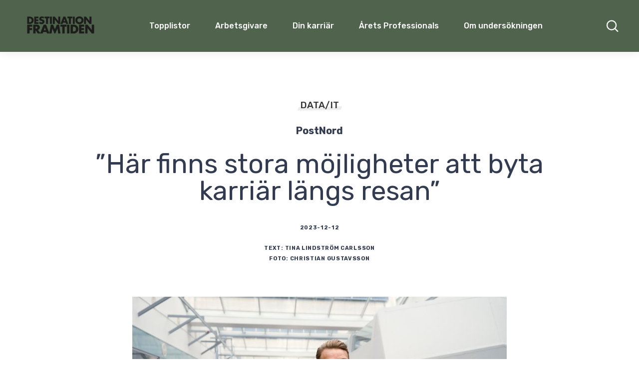

--- FILE ---
content_type: text/html; charset=UTF-8
request_url: https://cotf.se/destinationframtiden/foretagsartiklar/har-finns-stora-mojligheter-att-byta-karriar-langs-resan/
body_size: 11132
content:
<!doctype html>
<html>
    <head>
        <meta charset="UTF-8">
        <title>”Här finns stora möjligheter att byta karriär längs resan” - Destination Framtiden : Destination Framtiden</title>

        <link href="//www.google-analytics.com" rel="dns-prefetch">

        
        <link rel="apple-touch-icon" sizes="57x57" href="https://cotf.se/wp-content/themes/framtids-foretagen/img/icons/apple_57x57.png">
        <link rel="apple-touch-icon" sizes="60x60" href="https://cotf.se/wp-content/themes/framtids-foretagen/img/icons/apple_60x60.png">
        <link rel="apple-touch-icon" sizes="72x72" href="https://cotf.se/wp-content/themes/framtids-foretagen/img/icons/apple_72x72.png">
        <link rel="apple-touch-icon" sizes="76x76" href="https://cotf.se/wp-content/themes/framtids-foretagen/img/icons/apple_76x76.png">
        <link rel="apple-touch-icon" sizes="114x114" href="https://cotf.se/wp-content/themes/framtids-foretagen/img/icons/apple_114x114.png">
        <link rel="apple-touch-icon" sizes="120x120" href="https://cotf.se/wp-content/themes/framtids-foretagen/img/icons/apple_120x120.png">
        <link rel="apple-touch-icon" sizes="144x144" href="https://cotf.se/wp-content/themes/framtids-foretagen/img/icons/apple_144x144.png">
        <link rel="icon" type="image/png" sizes="196x196"  href="https://cotf.se/wp-content/themes/framtids-foretagen/img/icons/favicon_196x196.png">
        <link rel="icon" type="image/png" sizes="128x128" href="https://cotf.se/wp-content/themes/framtids-foretagen/img/icons/favicon.png">
        <link rel="icon" type="image/png" sizes="32x32" href="https://cotf.se/wp-content/themes/framtids-foretagen/img/icons/favicon_32x32.png">
        <link rel="icon" type="image/png" sizes="96x96" href="https://cotf.se/wp-content/themes/framtids-foretagen/img/icons/favicon_96x96.png">
        <link rel="icon" type="image/png" sizes="16x16" href="https://cotf.se/wp-content/themes/framtids-foretagen/img/icons/favicon_16x16.png">

        <meta http-equiv="X-UA-Compatible" content="IE=edge,chrome=1">
        <meta name="viewport" content="width=device-width, initial-scale=1.0">

        <!-- Google Tag Manager -->
        <script>(function(w,d,s,l,i){w[l]=w[l]||[];w[l].push({'gtm.start':
        new Date().getTime(),event:'gtm.js'});var f=d.getElementsByTagName(s)[0],
        j=d.createElement(s),dl=l!='dataLayer'?'&l='+l:'';j.async=true;j.src=
        'https://www.googletagmanager.com/gtm.js?id='+i+dl;f.parentNode.insertBefore(j,f);
        })(window,document,'script','dataLayer','GTM-W9QJZH7');</script>
        <!-- End Google Tag Manager -->


                <!--<link rel="stylesheet" href="https://use.typekit.net/vgz2gqb.css">-->
        <link href="https://fonts.googleapis.com/css?family=Rubik:400,400i,500,700&display=swap" rel="stylesheet">
        <link href="https://fonts.googleapis.com/css?family=Noto+Sans&display=swap" rel="stylesheet">
        <link rel="stylesheet" href="https://cotf.se/wp-content/themes/framtids-foretagen/build/style-a347a5c42b.css"/>

        <meta name='robots' content='index, follow, max-image-preview:large, max-snippet:-1, max-video-preview:-1' />

	<!-- This site is optimized with the Yoast SEO plugin v20.9 - https://yoast.com/wordpress/plugins/seo/ -->
	<link rel="canonical" href="https://cotf.se/destinationframtiden/foretagsartiklar/har-finns-stora-mojligheter-att-byta-karriar-langs-resan/" />
	<meta property="og:locale" content="en_US" />
	<meta property="og:type" content="article" />
	<meta property="og:title" content="”Här finns stora möjligheter att byta karriär längs resan” - Destination Framtiden" />
	<meta property="og:url" content="https://cotf.se/destinationframtiden/foretagsartiklar/har-finns-stora-mojligheter-att-byta-karriar-langs-resan/" />
	<meta property="og:site_name" content="Destination Framtiden" />
	<meta property="article:modified_time" content="2023-12-22T09:57:13+00:00" />
	<meta property="og:image" content="https://cotf.se/wp-content/uploads/sites/10/2023/12/DF_Martin-wennerholm-postnrd_DSF9194_web.jpg" />
	<meta property="og:image:width" content="2200" />
	<meta property="og:image:height" content="1467" />
	<meta property="og:image:type" content="image/jpeg" />
	<meta name="twitter:card" content="summary_large_image" />
	<meta name="twitter:label1" content="Est. reading time" />
	<meta name="twitter:data1" content="1 minute" />
	<script type="application/ld+json" class="yoast-schema-graph">{"@context":"https://schema.org","@graph":[{"@type":"WebPage","@id":"https://cotf.se/destinationframtiden/foretagsartiklar/har-finns-stora-mojligheter-att-byta-karriar-langs-resan/","url":"https://cotf.se/destinationframtiden/foretagsartiklar/har-finns-stora-mojligheter-att-byta-karriar-langs-resan/","name":"”Här finns stora möjligheter att byta karriär längs resan” - Destination Framtiden","isPartOf":{"@id":"https://cotf.se/destinationframtiden/#website"},"primaryImageOfPage":{"@id":"https://cotf.se/destinationframtiden/foretagsartiklar/har-finns-stora-mojligheter-att-byta-karriar-langs-resan/#primaryimage"},"image":{"@id":"https://cotf.se/destinationframtiden/foretagsartiklar/har-finns-stora-mojligheter-att-byta-karriar-langs-resan/#primaryimage"},"thumbnailUrl":"https://cotf.se/wp-content/uploads/sites/10/2023/12/DF_Martin-wennerholm-postnrd_DSF9194_web.jpg","datePublished":"2023-12-12T08:23:03+00:00","dateModified":"2023-12-22T09:57:13+00:00","breadcrumb":{"@id":"https://cotf.se/destinationframtiden/foretagsartiklar/har-finns-stora-mojligheter-att-byta-karriar-langs-resan/#breadcrumb"},"inLanguage":"en-US","potentialAction":[{"@type":"ReadAction","target":["https://cotf.se/destinationframtiden/foretagsartiklar/har-finns-stora-mojligheter-att-byta-karriar-langs-resan/"]}]},{"@type":"ImageObject","inLanguage":"en-US","@id":"https://cotf.se/destinationframtiden/foretagsartiklar/har-finns-stora-mojligheter-att-byta-karriar-langs-resan/#primaryimage","url":"https://cotf.se/wp-content/uploads/sites/10/2023/12/DF_Martin-wennerholm-postnrd_DSF9194_web.jpg","contentUrl":"https://cotf.se/wp-content/uploads/sites/10/2023/12/DF_Martin-wennerholm-postnrd_DSF9194_web.jpg","width":2200,"height":1467},{"@type":"BreadcrumbList","@id":"https://cotf.se/destinationframtiden/foretagsartiklar/har-finns-stora-mojligheter-att-byta-karriar-langs-resan/#breadcrumb","itemListElement":[{"@type":"ListItem","position":1,"name":"Home","item":"https://cotf.se/destinationframtiden/"},{"@type":"ListItem","position":2,"name":"”Här finns stora möjligheter att byta karriär längs resan”"}]},{"@type":"WebSite","@id":"https://cotf.se/destinationframtiden/#website","url":"https://cotf.se/destinationframtiden/","name":"Destination Framtiden","description":"","potentialAction":[{"@type":"SearchAction","target":{"@type":"EntryPoint","urlTemplate":"https://cotf.se/destinationframtiden/?s={search_term_string}"},"query-input":"required name=search_term_string"}],"inLanguage":"en-US"}]}</script>
	<!-- / Yoast SEO plugin. -->


<script type="text/javascript">
/* <![CDATA[ */
window._wpemojiSettings = {"baseUrl":"https:\/\/s.w.org\/images\/core\/emoji\/16.0.1\/72x72\/","ext":".png","svgUrl":"https:\/\/s.w.org\/images\/core\/emoji\/16.0.1\/svg\/","svgExt":".svg","source":{"concatemoji":"https:\/\/cotf.se\/destinationframtiden\/wp-includes\/js\/wp-emoji-release.min.js?ver=6.8.3"}};
/*! This file is auto-generated */
!function(s,n){var o,i,e;function c(e){try{var t={supportTests:e,timestamp:(new Date).valueOf()};sessionStorage.setItem(o,JSON.stringify(t))}catch(e){}}function p(e,t,n){e.clearRect(0,0,e.canvas.width,e.canvas.height),e.fillText(t,0,0);var t=new Uint32Array(e.getImageData(0,0,e.canvas.width,e.canvas.height).data),a=(e.clearRect(0,0,e.canvas.width,e.canvas.height),e.fillText(n,0,0),new Uint32Array(e.getImageData(0,0,e.canvas.width,e.canvas.height).data));return t.every(function(e,t){return e===a[t]})}function u(e,t){e.clearRect(0,0,e.canvas.width,e.canvas.height),e.fillText(t,0,0);for(var n=e.getImageData(16,16,1,1),a=0;a<n.data.length;a++)if(0!==n.data[a])return!1;return!0}function f(e,t,n,a){switch(t){case"flag":return n(e,"\ud83c\udff3\ufe0f\u200d\u26a7\ufe0f","\ud83c\udff3\ufe0f\u200b\u26a7\ufe0f")?!1:!n(e,"\ud83c\udde8\ud83c\uddf6","\ud83c\udde8\u200b\ud83c\uddf6")&&!n(e,"\ud83c\udff4\udb40\udc67\udb40\udc62\udb40\udc65\udb40\udc6e\udb40\udc67\udb40\udc7f","\ud83c\udff4\u200b\udb40\udc67\u200b\udb40\udc62\u200b\udb40\udc65\u200b\udb40\udc6e\u200b\udb40\udc67\u200b\udb40\udc7f");case"emoji":return!a(e,"\ud83e\udedf")}return!1}function g(e,t,n,a){var r="undefined"!=typeof WorkerGlobalScope&&self instanceof WorkerGlobalScope?new OffscreenCanvas(300,150):s.createElement("canvas"),o=r.getContext("2d",{willReadFrequently:!0}),i=(o.textBaseline="top",o.font="600 32px Arial",{});return e.forEach(function(e){i[e]=t(o,e,n,a)}),i}function t(e){var t=s.createElement("script");t.src=e,t.defer=!0,s.head.appendChild(t)}"undefined"!=typeof Promise&&(o="wpEmojiSettingsSupports",i=["flag","emoji"],n.supports={everything:!0,everythingExceptFlag:!0},e=new Promise(function(e){s.addEventListener("DOMContentLoaded",e,{once:!0})}),new Promise(function(t){var n=function(){try{var e=JSON.parse(sessionStorage.getItem(o));if("object"==typeof e&&"number"==typeof e.timestamp&&(new Date).valueOf()<e.timestamp+604800&&"object"==typeof e.supportTests)return e.supportTests}catch(e){}return null}();if(!n){if("undefined"!=typeof Worker&&"undefined"!=typeof OffscreenCanvas&&"undefined"!=typeof URL&&URL.createObjectURL&&"undefined"!=typeof Blob)try{var e="postMessage("+g.toString()+"("+[JSON.stringify(i),f.toString(),p.toString(),u.toString()].join(",")+"));",a=new Blob([e],{type:"text/javascript"}),r=new Worker(URL.createObjectURL(a),{name:"wpTestEmojiSupports"});return void(r.onmessage=function(e){c(n=e.data),r.terminate(),t(n)})}catch(e){}c(n=g(i,f,p,u))}t(n)}).then(function(e){for(var t in e)n.supports[t]=e[t],n.supports.everything=n.supports.everything&&n.supports[t],"flag"!==t&&(n.supports.everythingExceptFlag=n.supports.everythingExceptFlag&&n.supports[t]);n.supports.everythingExceptFlag=n.supports.everythingExceptFlag&&!n.supports.flag,n.DOMReady=!1,n.readyCallback=function(){n.DOMReady=!0}}).then(function(){return e}).then(function(){var e;n.supports.everything||(n.readyCallback(),(e=n.source||{}).concatemoji?t(e.concatemoji):e.wpemoji&&e.twemoji&&(t(e.twemoji),t(e.wpemoji)))}))}((window,document),window._wpemojiSettings);
/* ]]> */
</script>
<style id='wp-emoji-styles-inline-css' type='text/css'>

	img.wp-smiley, img.emoji {
		display: inline !important;
		border: none !important;
		box-shadow: none !important;
		height: 1em !important;
		width: 1em !important;
		margin: 0 0.07em !important;
		vertical-align: -0.1em !important;
		background: none !important;
		padding: 0 !important;
	}
</style>
<link rel='stylesheet' id='wp-block-library-css' href='https://cotf.se/destinationframtiden/wp-includes/css/dist/block-library/style.min.css?ver=6.8.3' type='text/css' media='all' />
<style id='classic-theme-styles-inline-css' type='text/css'>
/*! This file is auto-generated */
.wp-block-button__link{color:#fff;background-color:#32373c;border-radius:9999px;box-shadow:none;text-decoration:none;padding:calc(.667em + 2px) calc(1.333em + 2px);font-size:1.125em}.wp-block-file__button{background:#32373c;color:#fff;text-decoration:none}
</style>
<style id='global-styles-inline-css' type='text/css'>
:root{--wp--preset--aspect-ratio--square: 1;--wp--preset--aspect-ratio--4-3: 4/3;--wp--preset--aspect-ratio--3-4: 3/4;--wp--preset--aspect-ratio--3-2: 3/2;--wp--preset--aspect-ratio--2-3: 2/3;--wp--preset--aspect-ratio--16-9: 16/9;--wp--preset--aspect-ratio--9-16: 9/16;--wp--preset--color--black: #000000;--wp--preset--color--cyan-bluish-gray: #abb8c3;--wp--preset--color--white: #ffffff;--wp--preset--color--pale-pink: #f78da7;--wp--preset--color--vivid-red: #cf2e2e;--wp--preset--color--luminous-vivid-orange: #ff6900;--wp--preset--color--luminous-vivid-amber: #fcb900;--wp--preset--color--light-green-cyan: #7bdcb5;--wp--preset--color--vivid-green-cyan: #00d084;--wp--preset--color--pale-cyan-blue: #8ed1fc;--wp--preset--color--vivid-cyan-blue: #0693e3;--wp--preset--color--vivid-purple: #9b51e0;--wp--preset--gradient--vivid-cyan-blue-to-vivid-purple: linear-gradient(135deg,rgba(6,147,227,1) 0%,rgb(155,81,224) 100%);--wp--preset--gradient--light-green-cyan-to-vivid-green-cyan: linear-gradient(135deg,rgb(122,220,180) 0%,rgb(0,208,130) 100%);--wp--preset--gradient--luminous-vivid-amber-to-luminous-vivid-orange: linear-gradient(135deg,rgba(252,185,0,1) 0%,rgba(255,105,0,1) 100%);--wp--preset--gradient--luminous-vivid-orange-to-vivid-red: linear-gradient(135deg,rgba(255,105,0,1) 0%,rgb(207,46,46) 100%);--wp--preset--gradient--very-light-gray-to-cyan-bluish-gray: linear-gradient(135deg,rgb(238,238,238) 0%,rgb(169,184,195) 100%);--wp--preset--gradient--cool-to-warm-spectrum: linear-gradient(135deg,rgb(74,234,220) 0%,rgb(151,120,209) 20%,rgb(207,42,186) 40%,rgb(238,44,130) 60%,rgb(251,105,98) 80%,rgb(254,248,76) 100%);--wp--preset--gradient--blush-light-purple: linear-gradient(135deg,rgb(255,206,236) 0%,rgb(152,150,240) 100%);--wp--preset--gradient--blush-bordeaux: linear-gradient(135deg,rgb(254,205,165) 0%,rgb(254,45,45) 50%,rgb(107,0,62) 100%);--wp--preset--gradient--luminous-dusk: linear-gradient(135deg,rgb(255,203,112) 0%,rgb(199,81,192) 50%,rgb(65,88,208) 100%);--wp--preset--gradient--pale-ocean: linear-gradient(135deg,rgb(255,245,203) 0%,rgb(182,227,212) 50%,rgb(51,167,181) 100%);--wp--preset--gradient--electric-grass: linear-gradient(135deg,rgb(202,248,128) 0%,rgb(113,206,126) 100%);--wp--preset--gradient--midnight: linear-gradient(135deg,rgb(2,3,129) 0%,rgb(40,116,252) 100%);--wp--preset--font-size--small: 13px;--wp--preset--font-size--medium: 20px;--wp--preset--font-size--large: 36px;--wp--preset--font-size--x-large: 42px;--wp--preset--spacing--20: 0.44rem;--wp--preset--spacing--30: 0.67rem;--wp--preset--spacing--40: 1rem;--wp--preset--spacing--50: 1.5rem;--wp--preset--spacing--60: 2.25rem;--wp--preset--spacing--70: 3.38rem;--wp--preset--spacing--80: 5.06rem;--wp--preset--shadow--natural: 6px 6px 9px rgba(0, 0, 0, 0.2);--wp--preset--shadow--deep: 12px 12px 50px rgba(0, 0, 0, 0.4);--wp--preset--shadow--sharp: 6px 6px 0px rgba(0, 0, 0, 0.2);--wp--preset--shadow--outlined: 6px 6px 0px -3px rgba(255, 255, 255, 1), 6px 6px rgba(0, 0, 0, 1);--wp--preset--shadow--crisp: 6px 6px 0px rgba(0, 0, 0, 1);}:where(.is-layout-flex){gap: 0.5em;}:where(.is-layout-grid){gap: 0.5em;}body .is-layout-flex{display: flex;}.is-layout-flex{flex-wrap: wrap;align-items: center;}.is-layout-flex > :is(*, div){margin: 0;}body .is-layout-grid{display: grid;}.is-layout-grid > :is(*, div){margin: 0;}:where(.wp-block-columns.is-layout-flex){gap: 2em;}:where(.wp-block-columns.is-layout-grid){gap: 2em;}:where(.wp-block-post-template.is-layout-flex){gap: 1.25em;}:where(.wp-block-post-template.is-layout-grid){gap: 1.25em;}.has-black-color{color: var(--wp--preset--color--black) !important;}.has-cyan-bluish-gray-color{color: var(--wp--preset--color--cyan-bluish-gray) !important;}.has-white-color{color: var(--wp--preset--color--white) !important;}.has-pale-pink-color{color: var(--wp--preset--color--pale-pink) !important;}.has-vivid-red-color{color: var(--wp--preset--color--vivid-red) !important;}.has-luminous-vivid-orange-color{color: var(--wp--preset--color--luminous-vivid-orange) !important;}.has-luminous-vivid-amber-color{color: var(--wp--preset--color--luminous-vivid-amber) !important;}.has-light-green-cyan-color{color: var(--wp--preset--color--light-green-cyan) !important;}.has-vivid-green-cyan-color{color: var(--wp--preset--color--vivid-green-cyan) !important;}.has-pale-cyan-blue-color{color: var(--wp--preset--color--pale-cyan-blue) !important;}.has-vivid-cyan-blue-color{color: var(--wp--preset--color--vivid-cyan-blue) !important;}.has-vivid-purple-color{color: var(--wp--preset--color--vivid-purple) !important;}.has-black-background-color{background-color: var(--wp--preset--color--black) !important;}.has-cyan-bluish-gray-background-color{background-color: var(--wp--preset--color--cyan-bluish-gray) !important;}.has-white-background-color{background-color: var(--wp--preset--color--white) !important;}.has-pale-pink-background-color{background-color: var(--wp--preset--color--pale-pink) !important;}.has-vivid-red-background-color{background-color: var(--wp--preset--color--vivid-red) !important;}.has-luminous-vivid-orange-background-color{background-color: var(--wp--preset--color--luminous-vivid-orange) !important;}.has-luminous-vivid-amber-background-color{background-color: var(--wp--preset--color--luminous-vivid-amber) !important;}.has-light-green-cyan-background-color{background-color: var(--wp--preset--color--light-green-cyan) !important;}.has-vivid-green-cyan-background-color{background-color: var(--wp--preset--color--vivid-green-cyan) !important;}.has-pale-cyan-blue-background-color{background-color: var(--wp--preset--color--pale-cyan-blue) !important;}.has-vivid-cyan-blue-background-color{background-color: var(--wp--preset--color--vivid-cyan-blue) !important;}.has-vivid-purple-background-color{background-color: var(--wp--preset--color--vivid-purple) !important;}.has-black-border-color{border-color: var(--wp--preset--color--black) !important;}.has-cyan-bluish-gray-border-color{border-color: var(--wp--preset--color--cyan-bluish-gray) !important;}.has-white-border-color{border-color: var(--wp--preset--color--white) !important;}.has-pale-pink-border-color{border-color: var(--wp--preset--color--pale-pink) !important;}.has-vivid-red-border-color{border-color: var(--wp--preset--color--vivid-red) !important;}.has-luminous-vivid-orange-border-color{border-color: var(--wp--preset--color--luminous-vivid-orange) !important;}.has-luminous-vivid-amber-border-color{border-color: var(--wp--preset--color--luminous-vivid-amber) !important;}.has-light-green-cyan-border-color{border-color: var(--wp--preset--color--light-green-cyan) !important;}.has-vivid-green-cyan-border-color{border-color: var(--wp--preset--color--vivid-green-cyan) !important;}.has-pale-cyan-blue-border-color{border-color: var(--wp--preset--color--pale-cyan-blue) !important;}.has-vivid-cyan-blue-border-color{border-color: var(--wp--preset--color--vivid-cyan-blue) !important;}.has-vivid-purple-border-color{border-color: var(--wp--preset--color--vivid-purple) !important;}.has-vivid-cyan-blue-to-vivid-purple-gradient-background{background: var(--wp--preset--gradient--vivid-cyan-blue-to-vivid-purple) !important;}.has-light-green-cyan-to-vivid-green-cyan-gradient-background{background: var(--wp--preset--gradient--light-green-cyan-to-vivid-green-cyan) !important;}.has-luminous-vivid-amber-to-luminous-vivid-orange-gradient-background{background: var(--wp--preset--gradient--luminous-vivid-amber-to-luminous-vivid-orange) !important;}.has-luminous-vivid-orange-to-vivid-red-gradient-background{background: var(--wp--preset--gradient--luminous-vivid-orange-to-vivid-red) !important;}.has-very-light-gray-to-cyan-bluish-gray-gradient-background{background: var(--wp--preset--gradient--very-light-gray-to-cyan-bluish-gray) !important;}.has-cool-to-warm-spectrum-gradient-background{background: var(--wp--preset--gradient--cool-to-warm-spectrum) !important;}.has-blush-light-purple-gradient-background{background: var(--wp--preset--gradient--blush-light-purple) !important;}.has-blush-bordeaux-gradient-background{background: var(--wp--preset--gradient--blush-bordeaux) !important;}.has-luminous-dusk-gradient-background{background: var(--wp--preset--gradient--luminous-dusk) !important;}.has-pale-ocean-gradient-background{background: var(--wp--preset--gradient--pale-ocean) !important;}.has-electric-grass-gradient-background{background: var(--wp--preset--gradient--electric-grass) !important;}.has-midnight-gradient-background{background: var(--wp--preset--gradient--midnight) !important;}.has-small-font-size{font-size: var(--wp--preset--font-size--small) !important;}.has-medium-font-size{font-size: var(--wp--preset--font-size--medium) !important;}.has-large-font-size{font-size: var(--wp--preset--font-size--large) !important;}.has-x-large-font-size{font-size: var(--wp--preset--font-size--x-large) !important;}
:where(.wp-block-post-template.is-layout-flex){gap: 1.25em;}:where(.wp-block-post-template.is-layout-grid){gap: 1.25em;}
:where(.wp-block-columns.is-layout-flex){gap: 2em;}:where(.wp-block-columns.is-layout-grid){gap: 2em;}
:root :where(.wp-block-pullquote){font-size: 1.5em;line-height: 1.6;}
</style>
<link rel="https://api.w.org/" href="https://cotf.se/destinationframtiden/wp-json/" /><link rel="EditURI" type="application/rsd+xml" title="RSD" href="https://cotf.se/destinationframtiden/xmlrpc.php?rsd" />
<meta name="generator" content="WordPress 6.8.3" />
<link rel='shortlink' href='https://cotf.se/destinationframtiden/?p=1863' />
<link rel="alternate" title="oEmbed (JSON)" type="application/json+oembed" href="https://cotf.se/destinationframtiden/wp-json/oembed/1.0/embed?url=https%3A%2F%2Fcotf.se%2Fdestinationframtiden%2Fforetagsartiklar%2Fhar-finns-stora-mojligheter-att-byta-karriar-langs-resan%2F" />
<link rel="alternate" title="oEmbed (XML)" type="text/xml+oembed" href="https://cotf.se/destinationframtiden/wp-json/oembed/1.0/embed?url=https%3A%2F%2Fcotf.se%2Fdestinationframtiden%2Fforetagsartiklar%2Fhar-finns-stora-mojligheter-att-byta-karriar-langs-resan%2F&#038;format=xml" />
    </head>

    <body class="wp-singular company_articles-template-default single single-company_articles postid-1863 wp-theme-framtids-foretagen" id="destination-framtiden">

    <!-- Google Tag Manager (noscript) -->
    <noscript><iframe src="https://www.googletagmanager.com/ns.html?id=GTM-W9QJZH7"
    height="0" width="0" style="display:none;visibility:hidden"></iframe></noscript>
    <!-- End Google Tag Manager (noscript) -->

    
    <div class="nav-container">
        <a href="https://cotf.se/destinationframtiden">
            <img class="ff-logga" src="https://cotf.se/wp-content/uploads/resized/36/DestinationFramtiden_Logo_670x200px_Black_240x100_7ad4808cc7c58c00e9df001d4fbcb65d.png" alt=""/>
        </a>
                     <div class="nav-nav">
                <div class="toplists-menu">
                                                                                                <p>Topplistor</p>
                                                <div class="toplists-sub-menu">
                            <div class="menu-top-lists-menu-topplistmeny-container"><ul id="menu-top-lists-menu-topplistmeny" class="menu"><li id="menu-item-1975" class="marginb10 menu-item menu-item-type-post_type menu-item-object-lists menu-item-1975"><a href="https://cotf.se/destinationframtiden/listor/ekonomi/">Ekonomi</a></li>
<li id="menu-item-1973" class="marginb10 menu-item menu-item-type-post_type menu-item-object-lists menu-item-1973"><a href="https://cotf.se/destinationframtiden/listor/civilingenjor/">Civilingenjör</a></li>
<li id="menu-item-1976" class="marginb10 menu-item menu-item-type-post_type menu-item-object-lists menu-item-1976"><a href="https://cotf.se/destinationframtiden/listor/hogskoleingenjor/">Högskoleingenjör</a></li>
<li id="menu-item-1977" class="marginb10 menu-item menu-item-type-post_type menu-item-object-lists menu-item-1977"><a href="https://cotf.se/destinationframtiden/listor/data-it-2/">Data/It</a></li>
<li id="menu-item-1978" class="marginb10 menu-item menu-item-type-post_type menu-item-object-lists menu-item-1978"><a href="https://cotf.se/destinationframtiden/listor/juridik/">Juridik</a></li>
<li id="menu-item-1979" class="marginb10 menu-item menu-item-type-post_type menu-item-object-lists menu-item-1979"><a href="https://cotf.se/destinationframtiden/listor/naturvetare/">Naturvetare</a></li>
<li id="menu-item-1980" class="marginb10 menu-item menu-item-type-post_type menu-item-object-lists menu-item-1980"><a href="https://cotf.se/destinationframtiden/listor/samhallsvetare/">Samhällsvetare</a></li>
<li id="menu-item-1981" class="marginb10 menu-item menu-item-type-post_type menu-item-object-lists menu-item-1981"><a href="https://cotf.se/destinationframtiden/listor/halsa-medicin/">Hälsa/Medicin</a></li>
<li id="menu-item-1982" class="marginb10 menu-item menu-item-type-post_type menu-item-object-lists menu-item-1982"><a href="https://cotf.se/destinationframtiden/listor/larare/">Lärare</a></li>
<li id="menu-item-1983" class="marginb10 menu-item menu-item-type-post_type menu-item-object-lists menu-item-1983"><a href="https://cotf.se/destinationframtiden/listor/sjukskoterskor/">Sjuksköterskor</a></li>
<li id="menu-item-1984" class="marginb10 menu-item menu-item-type-post_type menu-item-object-lists menu-item-1984"><a href="https://cotf.se/destinationframtiden/listor/socionom/">Socionom</a></li>
</ul></div>                        </div>
                                    </div>
                <div class="menu-top-menu-container"><ul id="menu-top-menu" class="menu"><li id="menu-item-498" class="menu-item menu-item-type-post_type menu-item-object-page menu-item-498"><a href="https://cotf.se/destinationframtiden/arbetsgivare/">Arbetsgivare</a></li>
<li id="menu-item-500" class="menu-item menu-item-type-post_type menu-item-object-page menu-item-500"><a href="https://cotf.se/destinationframtiden/din-karriar/">Din karriär</a></li>
<li id="menu-item-499" class="menu-item menu-item-type-post_type menu-item-object-page menu-item-499"><a href="https://cotf.se/destinationframtiden/arets-professionals/">Årets Professionals</a></li>
<li id="menu-item-501" class="menu-item menu-item-type-post_type menu-item-object-page menu-item-501"><a href="https://cotf.se/destinationframtiden/om-undersokningen/">Om undersökningen</a></li>
</ul></div>            </div>
                            <img id="search-btn" src="https://cotf.se/wp-content/themes/framtids-foretagen/img/search-icon-white.svg" alt="Sökknapp" />

                        <section id="search" class="search-container">
    <div class="search-inner-container">
        <div class="search-holder">
            <label class="search-label">
                <!--<button class="search-submit"></button>
                <input type="search" placeholder="Vad söker du?" class="search-input">-->
                                <form action="https://cotf.se/destinationframtiden" method="get">
                    <!-- <button type="submit" value="Sök" class="search-submit" /></button> -->
                                        <input type="text" name="s" placeholder="Vad söker du?" id="search" class="search-input" value="" />
                </form>
            </label>
        </div>

        <div class="search-results">
            <p class="search-results-text"></p>
            <div class="search-results-container"></div>
        </div>
    </div>
</section>            </div>

    <div class="nav-container-mobile">
        <div class="nav-container-mobile-inner">
            <a href="https://cotf.se/destinationframtiden">
                <img class="ff-logga" src="https://cotf.se/wp-content/uploads/resized/36/DestinationFramtiden_Logo_670x200px_Black_240x100_7ad4808cc7c58c00e9df001d4fbcb65d.png" alt=""/>
            </a>
                         <div>
                <img id="search-btn" src="https://cotf.se/wp-content/themes/framtids-foretagen/img/search-icon.svg" alt="Sökknapp" />
                <div class="hamburger">
                    <span> </span>
                    <span> </span>
                    <span> </span>
                </div>
            </div>
                    </div>
                <div class="nav-nav-mobile">
            <div class="toplists-menu">
                                                                                <p>Topplistor</p>
                                        <div class="toplists-sub-menu">
                        <div class="menu-top-lists-menu-topplistmeny-container"><ul id="menu-top-lists-menu-topplistmeny-1" class="menu"><li class="marginb10 menu-item menu-item-type-post_type menu-item-object-lists menu-item-1975"><a href="https://cotf.se/destinationframtiden/listor/ekonomi/">Ekonomi</a></li>
<li class="marginb10 menu-item menu-item-type-post_type menu-item-object-lists menu-item-1973"><a href="https://cotf.se/destinationframtiden/listor/civilingenjor/">Civilingenjör</a></li>
<li class="marginb10 menu-item menu-item-type-post_type menu-item-object-lists menu-item-1976"><a href="https://cotf.se/destinationframtiden/listor/hogskoleingenjor/">Högskoleingenjör</a></li>
<li class="marginb10 menu-item menu-item-type-post_type menu-item-object-lists menu-item-1977"><a href="https://cotf.se/destinationframtiden/listor/data-it-2/">Data/It</a></li>
<li class="marginb10 menu-item menu-item-type-post_type menu-item-object-lists menu-item-1978"><a href="https://cotf.se/destinationframtiden/listor/juridik/">Juridik</a></li>
<li class="marginb10 menu-item menu-item-type-post_type menu-item-object-lists menu-item-1979"><a href="https://cotf.se/destinationframtiden/listor/naturvetare/">Naturvetare</a></li>
<li class="marginb10 menu-item menu-item-type-post_type menu-item-object-lists menu-item-1980"><a href="https://cotf.se/destinationframtiden/listor/samhallsvetare/">Samhällsvetare</a></li>
<li class="marginb10 menu-item menu-item-type-post_type menu-item-object-lists menu-item-1981"><a href="https://cotf.se/destinationframtiden/listor/halsa-medicin/">Hälsa/Medicin</a></li>
<li class="marginb10 menu-item menu-item-type-post_type menu-item-object-lists menu-item-1982"><a href="https://cotf.se/destinationframtiden/listor/larare/">Lärare</a></li>
<li class="marginb10 menu-item menu-item-type-post_type menu-item-object-lists menu-item-1983"><a href="https://cotf.se/destinationframtiden/listor/sjukskoterskor/">Sjuksköterskor</a></li>
<li class="marginb10 menu-item menu-item-type-post_type menu-item-object-lists menu-item-1984"><a href="https://cotf.se/destinationframtiden/listor/socionom/">Socionom</a></li>
</ul></div>                    </div>
                            </div>
            <div class="menu-top-menu-container"><ul id="menu-top-menu-1" class="menu"><li class="menu-item menu-item-type-post_type menu-item-object-page menu-item-498"><a href="https://cotf.se/destinationframtiden/arbetsgivare/">Arbetsgivare</a></li>
<li class="menu-item menu-item-type-post_type menu-item-object-page menu-item-500"><a href="https://cotf.se/destinationframtiden/din-karriar/">Din karriär</a></li>
<li class="menu-item menu-item-type-post_type menu-item-object-page menu-item-499"><a href="https://cotf.se/destinationframtiden/arets-professionals/">Årets Professionals</a></li>
<li class="menu-item menu-item-type-post_type menu-item-object-page menu-item-501"><a href="https://cotf.se/destinationframtiden/om-undersokningen/">Om undersökningen</a></li>
</ul></div>        </div>
            <section id="search" class="search-container">
    <div class="search-inner-container">
        <div class="search-holder">
            <label class="search-label">
                <!--<button class="search-submit"></button>
                <input type="search" placeholder="Vad söker du?" class="search-input">-->
                                <form action="https://cotf.se/destinationframtiden" method="get">
                    <!-- <button type="submit" value="Sök" class="search-submit" /></button> -->
                                        <input type="text" name="s" placeholder="Vad söker du?" id="search" class="search-input" value="" />
                </form>
            </label>
        </div>

        <div class="search-results">
            <p class="search-results-text"></p>
            <div class="search-results-container"></div>
        </div>
    </div>
</section>            </div>    <div class="company-article__header">
    
                    <h3 class="uppercase"> Data/IT <div class="custom-border" style="background-color: #ededed"> </h3>
         
                <h2 class="title-xs c-darkgrey"> PostNord </h2>
         
    
    
        <h1 class="c-darkgrey"> ”Här finns stora möjligheter att byta karriär längs resan” </h1>


        <div class="date-reading-time">
            <p class="uppercase c-darkgrey">2023-12-12 </p>
             
        </div>


                    <p class="uppercase c-darkgrey" style="margin-top: 20px"> Text: Tina Lindström Carlsson </p>
                            <p class="uppercase c-darkgrey"> Foto: Christian Gustavsson </p>
        </div>
<div class="company-article__image">
    <div class="company-article__image-container">
    <img class="company-article__image-selected" src="https://cotf.se/wp-content/uploads/resized/98/DF_Martin-wennerholm-postnrd_DSF9194_web_750x580_631bf6c6f2d1ecc1cbee6003b20fe3b3.jpg" alt="" />
                        </div>
    <div class="photographer-container">
            </div>
</div> 

<div class="company-article__preamble">
    <p class="preamble"> Martin Wennerholm är med och utvecklar den digitala infrastrukturen inom logistikbranschen.  </p> 
</div> 

<div class="company-article__text"> 
    <h4 class="preamble">  </h4>
    <p class="p-large c-darkgrey"> <p><span style="font-weight: 400">Martin Wennerholm började på PostNord för cirka fem år sedan. Han lockades av PostNords transformationsresa där den fysiska infrastrukturen möter den digitala. </span></p>
<p>&nbsp;</p>
<p><span style="font-weight: 400"> – Sedan dess har vi byggt relationer med våra plattformsleverantörer, våra partners, och hjälpt dem med ett förbättrat informationsflöde genom den digitala infrastrukturen. Det gör att vi kan effektivisera och förbättra för våra partners och kunder, e-handlarna, säger han. </span></p>
 </p>
</div>


<div class="company-article__person">
    <div class="company-article__person-title">
        <p class="preamble"> Martin Wennerholm </p>
    </div>
    <div class="company-article__person-text">
        <p><strong>Titel:</strong> Digital &amp; Partner</p>
<p><strong>Utbildning:</strong> Gymnasieutbildning och olika utbildningar genom åren hos olika arbetsgivare.</p>
<p><strong>Fritidsintresse:</strong> ”Jag älskar att ha en god hälsa och det har smittat av sig på min familj. Vi tränar ofta tillsammans, till exempel funktionell träning, yogapass eller skidor.”</p>
 
    </div>
</div> 

<div class="company-article__text"> 
    <h4 class="preamble">  </h4>
    <p class="p-large c-darkgrey"> <p><b>PostNord är ledande</b><span style="font-weight: 400"> inom paket- och logistiklösningar och präglas av ständig utveckling. Just nu pågår exempelvis ett stort projekt som gör att kunderna flyttas över till den digitala infrastrukturen. </span></p>
<p>&nbsp;</p>
<p><span style="font-weight: 400"> – Vi vill möjliggöra för våra kunder att ha en modern digital infrastruktur inom e-handel. Och vi vill att PostNord ska vara det självklara valet när slutkonsumenten väljer fraktalternativ i kassan hos våra e-handlare, säger Martin. </span></p>
 </p>
</div>

 

<div class="company-article__text"> 
    <h4 class="preamble">  </h4>
    <p class="p-large c-darkgrey"> <p><span style="font-weight: 400">Gemensamma värderingar fungerar som en kompass för PostNord som verkar i en konkurrensutsatt och konstant föränderlig bransch. Ett av företagets kärnvärden är att sträva efter att utveckla logistikbranschen i hållbar riktning, att alltid bry sig om sina medarbetare och företaget och att respektera miljön och samhället runtomkring. </span></p>
<p>&nbsp;</p>
<p><span style="font-weight: 400">– Våra kärnvärden inom hållbara transporter ligger mig närmast hjärtat eftersom jag är inblandad i utvecklingen av leveransupplevelsen i handeln online i vår bransch, säger Martin. </span></p>
 </p>
</div>

 

<div class="company-article__text"> 
    <h4 class="preamble">  </h4>
    <p class="p-large c-darkgrey"> <p><b>Karriärmöjligheterna är många </b><span style="font-weight: 400">på PostNord som är en av Nordens största arbetsgivare. Företaget har drygt 28 000 anställda varav cirka 20 000 i Sverige.</span></p>
<p>&nbsp;</p>
<p><span style="font-weight: 400"> – Vi har en stor andel härliga människor som jobbat i många år och efter fem år på PostNord förstår jag varför de väljer att fortsätta. Här finns stora möjligheter att byta karriär längs resan och många områden att fördjupa sig i. Själv började jag på försäljningsorganisationen och bytte efter två år i samband med en omorganisation till affärsutveckling. Det var rätt väg för mig som jobbat med affärsutveckling tidigare med utgångspunkt i den digitala resan. </span></p>
<p>&nbsp;</p>
 </p>
</div>


<div id="company-presentation" class="company-article__person">
    <div class="company-article__person-title green">
        <p class="preamble">PostNord </p>
    </div>
    <div class="company-article__person-text green">
        Vi gör vardagen enklare. PostNord är ledande inom paket- och logistiktjänster till, från och inom Norden. Vi säkerställer postservicen till alla privatpersoner och företag i Sverige och Danmark oavsett var de bor och verkar. PostNord kopplar ihop företag, myndigheter och privatpersoner och möjliggör affärer, handel och kommunikation i Norden. Genom vår expertis och ett starkt distributionsnät utvecklar vi förutsättningarna för morgondagens e-handel, distribution, logistik och kommunikation i Norden. 2022 hade koncernen cirka 26 300 anställda och en omsättning på 40,2 miljarder SEK. Läs mer <a id="LPlnk400513" href="https://url.de.m.mimecastprotect.com/s/dRHIC57BKBUDm70RtzUeO6?domain=postnord.se" target="_blank" rel="noopener noreferrer" data-auth="NotApplicable" data-linkindex="0">www.postnord.se</a>                <div class="align-c margint20">
            <a class="reg-button bg-orange c-white" href="http://www.postnord.com" target="_blank"> Läs mer </a>
        </div>
         
    </div>
</div> 

<div class="article-share"> 
<h3 class="c-darkgrey title-xs uppercase">Dela det här inlägget</h3>
<div class="social-share-wrapper social-share-s">
	<div class="social-share-holder">
		<a href="https://cotf.se/destinationframtiden/foretagsartiklar/har-finns-stora-mojligheter-att-byta-karriar-langs-resan/" data-title="”Här finns stora möjligheter att byta karriär längs resan”" data-desc="Kan mode vara schysst?" class="social-share-symbol js-share-facebook share-facebook"><img src="https://cotf.se/wp-content/themes/framtids-foretagen/img/fb_black.svg" alt="facebook-logo" /></a>
		<a href="https://cotf.se/destinationframtiden/foretagsartiklar/har-finns-stora-mojligheter-att-byta-karriar-langs-resan/" data-title="”Här finns stora möjligheter att byta karriär längs resan”" class="social-share-symbol js-share-twitter share-twitter"><img src="https://cotf.se/wp-content/themes/framtids-foretagen/img/twitter_black.svg"  alt="twitter-logo"/></a>
		<a href="#" onclick="javascript:window.open('http://www.linkedin.com/shareArticle?mini=true&url=https://cotf.se/destinationframtiden/foretagsartiklar/har-finns-stora-mojligheter-att-byta-karriar-langs-resan/&title=”Här finns stora möjligheter att byta karriär längs resan”','',
  'menubar=no,toolbar=no,resizable=yes,scrollbars=yes,height=600,width=600');
  return false;" class="social-share-symbol js-share-linkedin share-linkedin"><img src="https://cotf.se/wp-content/themes/framtids-foretagen/img/linkedin_black.svg"  alt="linkedin-logo" /></a>
	</div>
</div>
</div>            
    
<div class="wrapper marginb40">
    <h3 class="title-m c-darkgrey">Artiklar du kanske gillar:</h3>
</div>

<div class="wrapper flex reg-article-holder marginb40">

    
        
            <a class="article-card" href="https://cotf.se/destinationframtiden/foretagsartiklar/nar-du-jobbar-i-en-miljo-dar-dina-ideer-tas-pa-allvar-vaxer-du/">
                <img src="https://cotf.se/wp-content/uploads/resized/72/Screenshot-2025-01-30-at-16_34_03_285x180_bade7676d866f87f81e3d9ae9cf79482.png" alt="">
                <div class="article-card-content">
                                            <h5 class="title-xxs c-black uppercase">PostNord</h5>
                    
                    <h6 class="c-black">“När du jobbar i en miljö där dina idéer tas på allvar, växer du”</h6>
                    <span class="c-orange p-reg link-orange">Läs mer</span>
                </div>
            </a>

    
        
            <a class="article-card" href="https://cotf.se/destinationframtiden/foretagsartiklar/vi-har-valdigt-stor-frihet-under-ansvar/">
                <img src="" alt="">
                <div class="article-card-content">
                                            <h5 class="title-xxs c-black uppercase">PostNord</h5>
                    
                    <h6 class="c-black">”Vi har väldigt stor frihet under ansvar”</h6>
                    <span class="c-orange p-reg link-orange">Läs mer</span>
                </div>
            </a>

    
        
            <a class="article-card" href="https://cotf.se/destinationframtiden/foretagsartiklar/utvecklingsmojligheterna-pa-postnord-ar-exceptionellt-bra-2/">
                <img src="https://cotf.se/wp-content/uploads/resized/f3/Nina-Tienvieri_Postnord_DF_2022_Felicia-Yllenius-8077-scaled_285x180_4eaf8c217903dd92348ded3deda6494d.jpg" alt="">
                <div class="article-card-content">
                                            <h5 class="title-xxs c-black uppercase">PostNord</h5>
                    
                    <h6 class="c-black">”Utvecklingsmöjligheterna på PostNord är exceptionellt bra”</h6>
                    <span class="c-orange p-reg link-orange">Läs mer</span>
                </div>
            </a>

    
        
            <a class="article-card" href="https://cotf.se/destinationframtiden/foretagsartiklar/vi-utvecklade-en-ai-motor-som-branschen-tog-efter/">
                <img src="https://cotf.se/wp-content/uploads/resized/ed/DF_Christian-Edfjall-postnord_MGM2808_web_285x180_774e641b4eccd7652fb7f6f79c16300e.jpg" alt="">
                <div class="article-card-content">
                                            <h5 class="title-xxs c-black uppercase">PostNord</h5>
                    
                    <h6 class="c-black">”Vi utvecklade en AI-motor som branschen tog efter”</h6>
                    <span class="c-orange p-reg link-orange">Läs mer</span>
                </div>
            </a>

    
</div>



    <div class="wrapper marginb40">
    <h3 class="title-m c-darkgrey">Din karriär:</h3>
</div>
<div class="wrapper reg-article-holder"> 
    <div class="flex-wrap marginb40">
            
                
                    <a href="https://cotf.se/destinationframtiden/kvaliteten-pa-vara-relationer-avgor-kvaliteten-pa-vart-liv/" class="article-card bg-white">
                        <img src="https://cotf.se/wp-content/uploads/resized/d6/Erik-Fernolm_29K_285x180_5e7682ef56f23a307111e81b89bcb936.jpg" />
                        <div class="article-card-content selected-articles">
                            <h5 class="title-xxs c-orange uppercase"> 
                            Din Karriär 
                            </h5>
                            <h6 class="c-black">”Kvaliteten på våra relationer avgör kvaliteten på vårt liv” </h6>
                             
                                <p class="p-reg c-grey">  Erik Fernholm, grundaren av 29K: Jag insåg ganska snart att psykisk hälsa och inre utveckling kan vara en av vår tids viktigaste utmaningar.</p>
                             
                            <span class="link-orange c-orange p-reg"> Läs mer </span>
                        </div>
                    </a>
                                
                    <a href="https://cotf.se/destinationframtiden/visselblasning-viktig-nyckel-for-foretag/" class="article-card bg-white">
                        <img src="https://cotf.se/wp-content/uploads/resized/fe/visselbl_sning_285x180_93860616eb9b5c0a04abe1fc2fa22051.jpg" />
                        <div class="article-card-content selected-articles">
                            <h5 class="title-xxs c-orange uppercase"> 
                            Din Karriär 
                            </h5>
                            <h6 class="c-black">Visselblåsning – viktig nyckel för företag </h6>
                             
                                <p class="p-reg c-grey">  Personer som läcker information till media i syfte att avslöja brott eller missförhållanden i en organisation kallas ofta för visselblåsare. Men hur vet jag som arbetstagare när det är dags att blåsa? Och hur kan arbetsgivare skapa en kultur som förebygger skandaler? Vi har frågat experten Karin Henriksson, grundare till visselblåsarplattformen WhistleB.</p>
                             
                            <span class="link-orange c-orange p-reg"> Läs mer </span>
                        </div>
                    </a>
                                
                    <a href="https://cotf.se/destinationframtiden/inflation-och-krig-gor-att-talangerna-tanker-om/" class="article-card bg-white">
                        <img src="https://cotf.se/wp-content/uploads/resized/91/Illustration-till-redaktionell-ertikel_285x180_e10fa63f0caa95135fa100319fb2204f.png" />
                        <div class="article-card-content selected-articles">
                            <h5 class="title-xxs c-orange uppercase"> 
                            Din Karriär 
                            </h5>
                            <h6 class="c-black">Inflation och krig gör att talangerna tänker om </h6>
                             
                                <p class="p-reg c-grey">  En alltmer osäker arbetsmarknad, stigande priser och konflikten i
Ukraina gör att både young och senior professionals värderar och väljer annorlunda. Universums Nicolas Werle djupdyker i årets undersökning och berättar mer om vilka attribut som talangerna letar efter och vilka företag som klättrat mest i rankingen.</p>
                             
                            <span class="link-orange c-orange p-reg"> Läs mer </span>
                        </div>
                    </a>
                                            
            <a class="article-card bg-white" href="https://cotf.se/destinationframtiden/om-undersokningen/"> 
                <img src="https://cotf.se/wp-content/uploads/resized/0e/shutterstock_1281259951-1_285x180_f2daedfa1f1f82557172fd02643412e2.jpg" />
                <div class="article-card-content selected-articles"> 
                    <h5 class="title-xxs c-orange uppercase"> Om undersökningen </h5>
                    <h6 class="c-black"> Om undersökningen </h6> 
                    <p class="p-reg c-grey"> Vill du veta mer om hur vi samlar in data för vår undersökning? Klicka här. </p>
                    <span class="link-orange c-orange p-reg"> Läs mer </span> 
                </div>
            </a>
    </div> 
</div>
 

        <footer class="bg-darkgrey">
                <img class="footer-logo ff-logga" src="https://cotf.se/wp-content/uploads/resized/36/DestinationFramtiden_Logo_670x200px_Black_240x100_7ad4808cc7c58c00e9df001d4fbcb65d.png" alt=""/>
                         <div class="nav-nav">
                <div class="menu-footer-menu-container"><ul id="menu-footer-menu" class="menu"><li id="menu-item-538" class="marginb10 menu-item menu-item-type-post_type menu-item-object-page menu-item-538"><a href="https://cotf.se/destinationframtiden/topplistor/">Topplistor</a></li>
<li id="menu-item-539" class="menu-item menu-item-type-post_type menu-item-object-page menu-item-539"><a href="https://cotf.se/destinationframtiden/arbetsgivare/">Arbetsgivare</a></li>
<li id="menu-item-541" class="menu-item menu-item-type-post_type menu-item-object-page menu-item-541"><a href="https://cotf.se/destinationframtiden/din-karriar/">Din karriär</a></li>
<li id="menu-item-540" class="menu-item menu-item-type-post_type menu-item-object-page menu-item-540"><a href="https://cotf.se/destinationframtiden/arets-professionals/">Årets Professionals</a></li>
<li id="menu-item-542" class="menu-item menu-item-type-post_type menu-item-object-page menu-item-542"><a href="https://cotf.se/destinationframtiden/om-undersokningen/">Om undersökningen</a></li>
</ul></div>            </div>
            <div class="so-me">
                                    <a href="https://www.facebook.com/UniversumGlobal/" target="_blank" rel="noopener noreferrer"> <img src="https://cotf.se/wp-content/themes/framtids-foretagen/img/facebook.svg" alt="Facebook logga" /> </a>
                                                    <a href="https://twitter.com/UniversumGlobal" target="_blank" rel="noopener noreferrer"><img src="https://cotf.se/wp-content/themes/framtids-foretagen/img/twitter.svg" alt="Twitter logga" /></a>
                                                    <a href="https://www.instagram.com/universumglobal/" target="_blank" rel="noopener noreferrer"><img src="https://cotf.se/wp-content/themes/framtids-foretagen/img/ig.svg" alt="Instagram logga" /></a>
                                                    <a href="https://www.linkedin.com/company/universum/" target="_blank" rel="noopener noreferrer"><img src="https://cotf.se/wp-content/themes/framtids-foretagen/img/linkedin.svg" alt="Linkedin logga" /></a>
                            </div>
                        <div class="copyright">
                <ul>
                                            <li class="p-reg c-grey"> 2020 Universum Communications Sweden AB  </li>
                                                                <li> <a href="https://universumglobal.com/terms-and-conditions/" class="p-reg reg-link c-grey"> Terms & Conditions </a> </li>
                                            <li> <a href="https://universumglobal.com/privacy-policy/" class="p-reg reg-link c-grey"> Privacy Policy </a> </li>
                                            <li> <a href="https://universumglobal.com/cookie-policy/" class="p-reg reg-link c-grey"> Cookie policy </a> </li>
                                    </ul>
            </div>
        </footer>

		<script type="speculationrules">
{"prefetch":[{"source":"document","where":{"and":[{"href_matches":"\/destinationframtiden\/*"},{"not":{"href_matches":["\/destinationframtiden\/wp-*.php","\/destinationframtiden\/wp-admin\/*","\/wp-content\/uploads\/sites\/10\/*","\/wp-content\/*","\/wp-content\/plugins\/*","\/wp-content\/themes\/framtids-foretagen\/*","\/destinationframtiden\/*\\?(.+)"]}},{"not":{"selector_matches":"a[rel~=\"nofollow\"]"}},{"not":{"selector_matches":".no-prefetch, .no-prefetch a"}}]},"eagerness":"conservative"}]}
</script>

		
		<script src="https://cotf.se/wp-content/themes/framtids-foretagen/build/all-fc202da1a7.js"></script>
	</body>
</html>

--- FILE ---
content_type: image/svg+xml
request_url: https://cotf.se/wp-content/themes/framtids-foretagen/img/small-arrow-green.svg
body_size: 371
content:
<?xml version="1.0" encoding="UTF-8"?>
<svg width="11px" height="7px" viewBox="0 0 11 7" version="1.1" xmlns="http://www.w3.org/2000/svg" xmlns:xlink="http://www.w3.org/1999/xlink">
    <!-- Generator: Sketch 53.2 (72643) - https://sketchapp.com -->
    <title>Fill 1</title>
    <desc>Created with Sketch.</desc>
    <g id="WEB-DESIGN-HERE" stroke="none" stroke-width="1" fill="none" fill-rule="evenodd">
        <g id="Start" transform="translate(-502.000000, -3436.000000)" fill="#4F634D">
            <g id="Group-Copy" transform="translate(425.000000, 3089.000000)">
                <polygon id="Fill-1" points="84.3742242 347.343593 87.0816555 350.085948 77 350.085948 77 350.571908 87.0816555 350.571908 84.3742242 353.314263 84.7134745 353.657895 88 350.328928 84.7134745 347"></polygon>
            </g>
        </g>
    </g>
</svg>

--- FILE ---
content_type: image/svg+xml
request_url: https://cotf.se/wp-content/themes/framtids-foretagen/img/ig.svg
body_size: 1606
content:
<?xml version="1.0" encoding="UTF-8"?>
<svg width="40px" height="40px" viewBox="0 0 40 40" version="1.1" xmlns="http://www.w3.org/2000/svg" xmlns:xlink="http://www.w3.org/1999/xlink">
    <!-- Generator: Sketch 53.2 (72643) - https://sketchapp.com -->
    <title>Social Media/Insta/Light</title>
    <desc>Created with Sketch.</desc>
    <defs>
        <polygon id="path-1" points="0 1.33333333e-05 39.99996 1.33333333e-05 39.99996 40 0 40"></polygon>
    </defs>
    <g id="8.-Social-media" stroke="none" stroke-width="1" fill="none" fill-rule="evenodd">
        <g id="8.-Social-Media/Standard-set/Horizontal/Light" transform="translate(-100.000000, 0.000000)">
            <g id="8.-Social-Media/Insta/Light">
                <g transform="translate(100.000000, 0.000000)">
                    <g>
                        <g id="Group-3">
                            <mask id="mask-2" fill="white">
                                <use xlink:href="#path-1"></use>
                            </mask>
                            <g id="Clip-2"></g>
                            <path d="M39.99996,20.0000133 C39.99996,31.0457467 31.0456933,40.0000133 19.99996,40.0000133 C8.95422667,40.0000133 -4e-05,31.0457467 -4e-05,20.0000133 C-4e-05,8.95428 8.95422667,1.33333333e-05 19.99996,1.33333333e-05 C31.0456933,1.33333333e-05 39.99996,8.95428 39.99996,20.0000133" id="Fill-1" fill="#FFFFFF" mask="url(#mask-2)"></path>
                        </g>
                        <path d="M25.10816,13.7434933 C24.4738933,13.7434933 23.9598933,14.2574933 23.9598933,14.89176 C23.9598933,15.5260267 24.4738933,16.04016 25.10816,16.04016 C25.7424267,16.04016 26.2564267,15.5260267 26.2564267,14.89176 C26.2564267,14.2574933 25.7424267,13.7434933 25.10816,13.7434933 M19.9998933,23.1898933 C18.2384267,23.1898933 16.8102933,21.76176 16.8102933,20.0000267 C16.8102933,18.2382933 18.2384267,16.81016 19.9998933,16.81016 C21.7616267,16.81016 23.18976,18.2382933 23.18976,20.0000267 C23.18976,21.76176 21.7616267,23.1898933 19.9998933,23.1898933 M19.9998933,15.0858933 C17.2860267,15.0858933 15.0860267,17.2860267 15.0860267,20.0000267 C15.0860267,22.7138933 17.2860267,24.9140267 19.9998933,24.9140267 C22.7138933,24.9140267 24.9140267,22.7138933 24.9140267,20.0000267 C24.9140267,17.2860267 22.7138933,15.0858933 19.9998933,15.0858933 M19.9998933,10.43056 C17.4010933,10.43056 17.0752267,10.4414933 16.05456,10.48816 C15.0360267,10.5346933 14.3402933,10.6962933 13.7316267,10.93296 C13.1024267,11.1774933 12.5686933,11.5046933 12.0366933,12.0366933 C11.5046933,12.5686933 11.1776267,13.1022933 10.93296,13.7316267 C10.6964267,14.3404267 10.53456,15.0358933 10.48816,16.05456 C10.4416267,17.0752267 10.43056,17.4010933 10.43056,20.0000267 C10.43056,22.59896 10.4416267,22.9246933 10.48816,23.9454933 C10.53456,24.9640267 10.6964267,25.6596267 10.93296,26.2684267 C11.1776267,26.8976267 11.5046933,27.4312267 12.0366933,27.9632267 C12.5686933,28.49536 13.1024267,28.82256 13.7316267,29.0670933 C14.3402933,29.3036267 15.0360267,29.46536 16.05456,29.5118933 C17.0752267,29.5584267 17.4010933,29.56936 19.9998933,29.56936 C22.59896,29.56936 22.9248267,29.5584267 23.94536,29.5118933 C24.9640267,29.46536 25.6596267,29.3036267 26.2682933,29.0670933 C26.8976267,28.82256 27.43136,28.49536 27.9632267,27.9632267 C28.4952267,27.4312267 28.8224267,26.8976267 29.06696,26.2684267 C29.3036267,25.6596267 29.46536,24.9640267 29.51176,23.9454933 C29.5584267,22.9246933 29.56936,22.59896 29.56936,20.0000267 C29.56936,17.4010933 29.5584267,17.0752267 29.51176,16.05456 C29.46536,15.0358933 29.3036267,14.3404267 29.06696,13.7316267 C28.8224267,13.1022933 28.4952267,12.5686933 27.9632267,12.0366933 C27.43136,11.5046933 26.8976267,11.1774933 26.2682933,10.93296 C25.6596267,10.6962933 24.9640267,10.5346933 23.94536,10.48816 C22.9248267,10.4414933 22.59896,10.43056 19.9998933,10.43056 M19.9998933,12.1548267 C22.5552267,12.1548267 22.85776,12.16456 23.8668267,12.21056 C24.79976,12.2530933 25.30656,12.40896 25.64376,12.54016 C26.0904267,12.7136267 26.4092267,12.9210933 26.74416,13.2558933 C27.07896,13.5906933 27.2862933,13.9094933 27.4598933,14.3562933 C27.59096,14.69336 27.7468267,15.20016 27.78936,16.1330933 C27.8354933,17.14216 27.8450933,17.4448267 27.8450933,20.0000267 C27.8450933,22.5550933 27.8354933,22.85776 27.78936,23.8668267 C27.7468267,24.7998933 27.59096,25.30656 27.4598933,25.64376 C27.2862933,26.09056 27.07896,26.4092267 26.74416,26.7440267 C26.4092267,27.07896 26.0904267,27.2862933 25.64376,27.4598933 C25.30656,27.59096 24.79976,27.7468267 23.8668267,27.7894933 C22.8578933,27.83536 22.55536,27.8452267 19.9998933,27.8452267 C17.44456,27.8452267 17.1420267,27.83536 16.1330933,27.7894933 C15.2000267,27.7468267 14.6934933,27.59096 14.35616,27.4598933 C13.9096267,27.2862933 13.5906933,27.07896 13.2558933,26.74416 C12.9210933,26.4092267 12.7136267,26.09056 12.5400267,25.64376 C12.4090933,25.30656 12.2532267,24.7998933 12.2106933,23.86696 C12.16456,22.85776 12.1548267,22.5550933 12.1548267,20.0000267 C12.1548267,17.4448267 12.16456,17.14216 12.2106933,16.1330933 C12.2532267,15.20016 12.4090933,14.69336 12.5400267,14.3562933 C12.7136267,13.9094933 12.9210933,13.5906933 13.2558933,13.2558933 C13.5906933,12.9210933 13.9096267,12.7136267 14.35616,12.54016 C14.6934933,12.40896 15.2000267,12.2530933 16.1330933,12.21056 C17.14216,12.16456 17.4448267,12.1548267 19.9998933,12.1548267" id="Fill-4" fill="#333333"></path>
                    </g>
                </g>
            </g>
        </g>
    </g>
</svg>

--- FILE ---
content_type: image/svg+xml
request_url: https://cotf.se/wp-content/themes/framtids-foretagen/img/twitter_black.svg
body_size: 1178
content:
<?xml version="1.0" encoding="UTF-8"?>
<svg width="37px" height="37px" viewBox="0 0 37 37" version="1.1" xmlns="http://www.w3.org/2000/svg" xmlns:xlink="http://www.w3.org/1999/xlink">
    <!-- Generator: Sketch 53.2 (72643) - https://sketchapp.com -->
    <title>Group 3</title>
    <desc>Created with Sketch.</desc>
    <defs>
        <polygon id="path-1" points="0.000190721649 0.000115625 36.6185567 0.000115625 36.6185567 37 0.000190721649 37"></polygon>
    </defs>
    <g id="WEB-DESIGN-HERE" stroke="none" stroke-width="1" fill="none" fill-rule="evenodd">
        <g id="Premium_artikel" transform="translate(-703.000000, -5113.000000)">
            <g id="Group-3" transform="translate(703.000000, 5113.000000)">
                <mask id="mask-2" fill="white">
                    <use xlink:href="#path-1"></use>
                </mask>
                <g id="Clip-2"></g>
                <path d="M25.7556237,15.1554698 C25.7632526,15.311949 25.7659227,15.469199 25.7659227,15.6272198 C25.7659227,20.4422302 22.1387784,25.9945427 15.5058608,25.9945427 C13.4697165,25.9945427 11.5743247,25.3909802 9.97874742,24.3569073 C10.2602526,24.3912094 10.5470979,24.4081677 10.8385206,24.4081677 C12.527933,24.4081677 14.0826959,23.8258031 15.3174278,22.848001 C13.7393969,22.8190948 12.4073969,21.7653656 11.9485206,20.318126 C12.1689948,20.3601365 12.3948093,20.3832615 12.6271082,20.3832615 C12.9555309,20.3832615 13.2744175,20.3385531 13.5769021,20.2553031 C11.9275412,19.920376 10.6840361,18.4480844 10.6840361,16.6824906 C10.6840361,16.667074 10.6840361,16.6520427 10.684799,16.6370115 C11.1707577,16.9098865 11.7272835,17.0736885 12.3177577,17.092574 C11.3500361,16.4389073 10.7137887,15.3238969 10.7137887,14.0593448 C10.7137887,13.3918031 10.8911598,12.7662719 11.2020361,12.2278448 C12.9803247,14.4324281 15.6378402,15.8831365 18.6348402,16.0349906 C18.5730464,15.7682823 18.541768,15.4900115 18.541768,15.2044177 C18.541768,13.1921573 20.1560361,11.561074 22.1475515,11.561074 C23.1846959,11.561074 24.1219021,12.0035323 24.7795103,12.7115427 C25.6015206,12.548126 26.3731804,12.2451885 27.0696959,11.8273969 C26.8000155,12.6780115 26.2286134,13.392574 25.4844175,13.8435115 C26.2137371,13.755251 26.9087268,13.5594594 27.5556546,13.269626 C27.0719845,13.9999906 26.4605309,14.6420948 25.7556237,15.1554698 M18.3094691,0.000115625 C8.19664433,0.000115625 0.000190721649,8.28271979 0.000190721649,18.5001156 C0.000190721649,28.7175115 8.19664433,37.0001156 18.3094691,37.0001156 C28.4211495,37.0001156 36.6187474,28.7175115 36.6187474,18.5001156 C36.6187474,8.28271979 28.4211495,0.000115625 18.3094691,0.000115625" id="Fill-1" fill="#000000" mask="url(#mask-2)"></path>
            </g>
        </g>
    </g>
</svg>